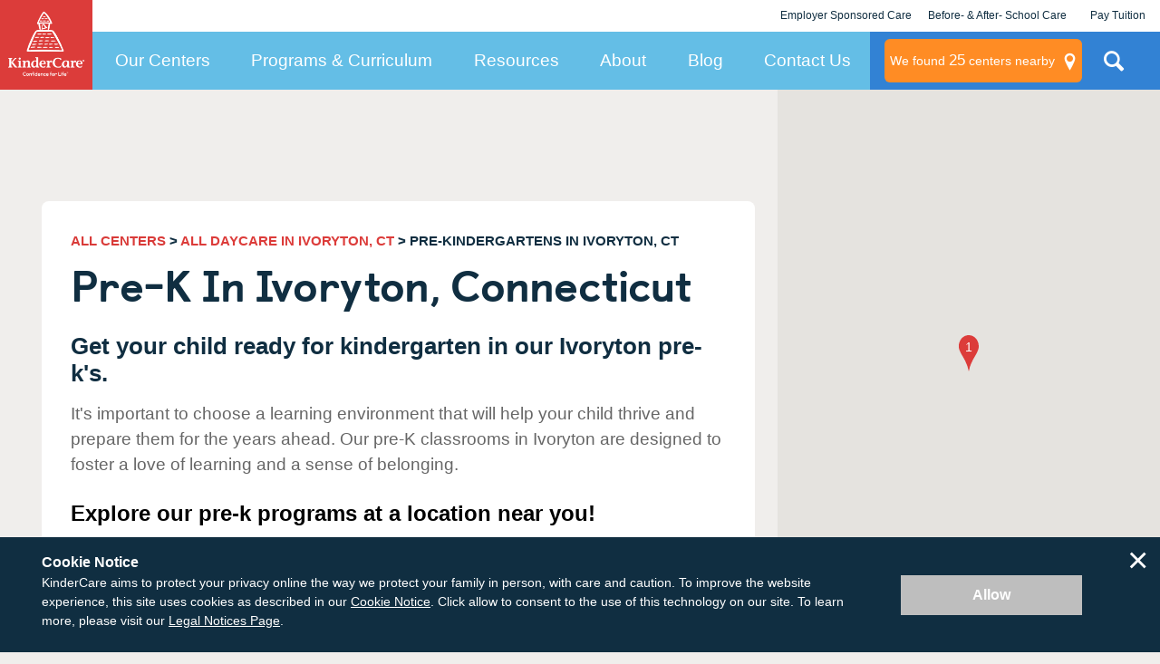

--- FILE ---
content_type: application/javascript; charset=UTF-8
request_url: https://dev.visualwebsiteoptimizer.com/j.php?a=728048&u=https%3A%2F%2Fwww.kindercare.com%2Four-centers%2Fivoryton%2Fct%2Fpre-k&vn=2.1&x=true
body_size: 10537
content:
(function(){function _vwo_err(e){function gE(e,a){return"https://dev.visualwebsiteoptimizer.com/ee.gif?a=728048&s=j.php&_cu="+encodeURIComponent(window.location.href)+"&e="+encodeURIComponent(e&&e.message&&e.message.substring(0,1e3)+"&vn=")+(e&&e.code?"&code="+e.code:"")+(e&&e.type?"&type="+e.type:"")+(e&&e.status?"&status="+e.status:"")+(a||"")}var vwo_e=gE(e);try{typeof navigator.sendBeacon==="function"?navigator.sendBeacon(vwo_e):(new Image).src=vwo_e}catch(err){}}try{var extE=0,prevMode=false;window._VWO_Jphp_StartTime = (window.performance && typeof window.performance.now === 'function' ? window.performance.now() : new Date().getTime());;;(function(){window._VWO=window._VWO||{};var aC=window._vwo_code;if(typeof aC==='undefined'){window._vwo_mt='dupCode';return;}if(window._VWO.sCL){window._vwo_mt='dupCode';window._VWO.sCDD=true;try{if(aC){clearTimeout(window._vwo_settings_timer);var h=document.querySelectorAll('#_vis_opt_path_hides');var x=h[h.length>1?1:0];x&&x.remove();}}catch(e){}return;}window._VWO.sCL=true;;window._vwo_mt="live";var localPreviewObject={};var previewKey="_vis_preview_"+728048;var wL=window.location;;try{localPreviewObject[previewKey]=window.localStorage.getItem(previewKey);JSON.parse(localPreviewObject[previewKey])}catch(e){localPreviewObject[previewKey]=""}try{window._vwo_tm="";var getMode=function(e){var n;if(window.name.indexOf(e)>-1){n=window.name}else{n=wL.search.match("_vwo_m=([^&]*)");n=n&&atob(decodeURIComponent(n[1]))}return n&&JSON.parse(n)};var ccMode=getMode("_vwo_cc");if(window.name.indexOf("_vis_heatmap")>-1||window.name.indexOf("_vis_editor")>-1||ccMode||window.name.indexOf("_vis_preview")>-1){try{if(ccMode){window._vwo_mt=decodeURIComponent(wL.search.match("_vwo_m=([^&]*)")[1])}else if(window.name&&JSON.parse(window.name)){window._vwo_mt=window.name}}catch(e){if(window._vwo_tm)window._vwo_mt=window._vwo_tm}}else if(window._vwo_tm.length){window._vwo_mt=window._vwo_tm}else if(location.href.indexOf("_vis_opt_preview_combination")!==-1&&location.href.indexOf("_vis_test_id")!==-1){window._vwo_mt="sharedPreview"}else if(localPreviewObject[previewKey]){window._vwo_mt=JSON.stringify(localPreviewObject)}if(window._vwo_mt!=="live"){;if(typeof extE!=="undefined"){extE=1}if(!getMode("_vwo_cc")){(function(){var cParam='';try{if(window.VWO&&window.VWO.appliedCampaigns){var campaigns=window.VWO.appliedCampaigns;for(var cId in campaigns){if(campaigns.hasOwnProperty(cId)){var v=campaigns[cId].v;if(cId&&v){cParam='&c='+cId+'-'+v+'-1';break;}}}}}catch(e){}var prevMode=false;_vwo_code.load('https://dev.visualwebsiteoptimizer.com/j.php?mode='+encodeURIComponent(window._vwo_mt)+'&a=728048&f=1&u='+encodeURIComponent(window._vis_opt_url||document.URL)+'&eventArch=true'+'&x=true'+cParam,{sL:window._vwo_code.sL});if(window._vwo_code.sL){prevMode=true;}})();}else{(function(){window._vwo_code&&window._vwo_code.finish();_vwo_ccc={u:"/j.php?a=728048&u=https%3A%2F%2Fwww.kindercare.com%2Four-centers%2Fivoryton%2Fct%2Fpre-k&vn=2.1&x=true"};var s=document.createElement("script");s.src="https://app.vwo.com/visitor-behavior-analysis/dist/codechecker/cc.min.js?r="+Math.random();document.head.appendChild(s)})()}}}catch(e){var vwo_e=new Image;vwo_e.src="https://dev.visualwebsiteoptimizer.com/ee.gif?s=mode_det&e="+encodeURIComponent(e&&e.stack&&e.stack.substring(0,1e3)+"&vn=");aC&&window._vwo_code.finish()}})();
;;window._vwo_cookieDomain="kindercare.com";;;;_vwo_surveyAssetsBaseUrl="https://cdn.visualwebsiteoptimizer.com/";;if(prevMode){return}if(window._vwo_mt === "live"){window.VWO=window.VWO||[];window._vwo_acc_id=728048;window.VWO._=window.VWO._||{};;;window.VWO.visUuid="DDC2579F5E8476A6AE165EAF49B7AD8A0|c42335b7689538238f1701e11d262beb";
;_vwo_code.sT=_vwo_code.finished();(function(c,a,e,d,b,z,g,sT){if(window.VWO._&&window.VWO._.isBot)return;const cookiePrefix=window._vwoCc&&window._vwoCc.cookiePrefix||"";const useLocalStorage=sT==="ls";const cookieName=cookiePrefix+"_vwo_uuid_v2";const escapedCookieName=cookieName.replace(/([.*+?^${}()|[\]\\])/g,"\\$1");const cookieDomain=g;function getValue(){if(useLocalStorage){return localStorage.getItem(cookieName)}else{const regex=new RegExp("(^|;\\s*)"+escapedCookieName+"=([^;]*)");const match=e.cookie.match(regex);return match?decodeURIComponent(match[2]):null}}function setValue(value,days){if(useLocalStorage){localStorage.setItem(cookieName,value)}else{e.cookie=cookieName+"="+value+"; expires="+new Date(864e5*days+ +new Date).toGMTString()+"; domain="+cookieDomain+"; path=/"}}let existingValue=null;if(sT){const cookieRegex=new RegExp("(^|;\\s*)"+escapedCookieName+"=([^;]*)");const cookieMatch=e.cookie.match(cookieRegex);const cookieValue=cookieMatch?decodeURIComponent(cookieMatch[2]):null;const lsValue=localStorage.getItem(cookieName);if(useLocalStorage){if(lsValue){existingValue=lsValue;if(cookieValue){e.cookie=cookieName+"=; expires=Thu, 01 Jan 1970 00:00:01 GMT; domain="+cookieDomain+"; path=/"}}else if(cookieValue){localStorage.setItem(cookieName,cookieValue);e.cookie=cookieName+"=; expires=Thu, 01 Jan 1970 00:00:01 GMT; domain="+cookieDomain+"; path=/";existingValue=cookieValue}}else{if(cookieValue){existingValue=cookieValue;if(lsValue){localStorage.removeItem(cookieName)}}else if(lsValue){e.cookie=cookieName+"="+lsValue+"; expires="+new Date(864e5*366+ +new Date).toGMTString()+"; domain="+cookieDomain+"; path=/";localStorage.removeItem(cookieName);existingValue=lsValue}}a=existingValue||a}else{const regex=new RegExp("(^|;\\s*)"+escapedCookieName+"=([^;]*)");const match=e.cookie.match(regex);a=match?decodeURIComponent(match[2]):a}-1==e.cookie.indexOf("_vis_opt_out")&&-1==d.location.href.indexOf("vwo_opt_out=1")&&(window.VWO.visUuid=a),a=a.split("|"),b=new Image,g=window._vis_opt_domain||c||d.location.hostname.replace(/^www\./,""),b.src="https://dev.visualwebsiteoptimizer.com/v.gif?cd="+(window._vis_opt_cookieDays||0)+"&a=728048&d="+encodeURIComponent(d.location.hostname.replace(/^www\./,"") || c)+"&u="+a[0]+"&h="+a[1]+"&t="+z,d.vwo_iehack_queue=[b],setValue(a.join("|"),366)})("kindercare.com",window.VWO.visUuid,document,window,0,_vwo_code.sT,"kindercare.com","false"||null);
;clearTimeout(window._vwo_settings_timer);window._vwo_settings_timer=null;;;;;var vwoCode=window._vwo_code;if(vwoCode.filterConfig&&vwoCode.filterConfig.filterTime==="balanced"){vwoCode.removeLoaderAndOverlay()}var vwo_CIF=false;var UAP=false;;;var _vwo_style=document.getElementById('_vis_opt_path_hides'),_vwo_css=(vwoCode.hide_element_style?vwoCode.hide_element_style():'{opacity:0 !important;filter:alpha(opacity=0) !important;background:none !important;transition:none !important;}')+':root {--vwo-el-opacity:0 !important;--vwo-el-filter:alpha(opacity=0) !important;--vwo-el-bg:none !important;--vwo-el-ts:none !important;}',_vwo_text=window._vwo_code.sL ? '' : "" + _vwo_css;if (_vwo_style) { var e = _vwo_style.classList.contains("_vis_hide_layer") && _vwo_style; if (UAP && !UAP() && vwo_CIF && !vwo_CIF()) { e ? e.parentNode.removeChild(e) : _vwo_style.parentNode.removeChild(_vwo_style) } else { if (e) { var t = _vwo_style = document.createElement("style"), o = document.getElementsByTagName("head")[0], s = document.querySelector("#vwoCode"); t.setAttribute("id", "_vis_opt_path_hides"), s && t.setAttribute("nonce", s.nonce), t.setAttribute("type", "text/css"), o.appendChild(t) } if (_vwo_style.styleSheet) _vwo_style.styleSheet.cssText = _vwo_text; else { var l = document.createTextNode(_vwo_text); _vwo_style.appendChild(l) } e ? e.parentNode.removeChild(e) : _vwo_style.removeChild(_vwo_style.childNodes[0])}};window.VWO.ssMeta = { enabled: 0, noSS: 0 };;;VWO._=VWO._||{};window._vwo_clicks=false;VWO._.allSettings=(function(){return{dataStore:{campaigns:{117:{"urlRegex":"","pgre":true,"globalCode":[],"name":"Post-Test | Paid LP Content Adjustments (\/daycare)","clickmap":0,"multiple_domains":0,"ep":1758318360000,"version":4,"type":"VISUAL_AB","segment_code":"true","exclude_url":"","mt":{"2":"18502226","4":"17449008","5":"18502229","6":"18502232","12":"2946398","9":"3327304","10":"3344188","11":"3343789","13":"18502235","1":"18502223"},"ps":true,"ss":null,"manual":false,"metrics":[{"type":"g","metricId":0,"id":1},{"type":"g","metricId":0,"id":2},{"type":"m","metricId":1618776,"id":4},{"type":"g","metricId":0,"id":5},{"type":"g","metricId":0,"id":6},{"type":"m","metricId":405745,"id":9},{"type":"m","metricId":407500,"id":10},{"type":"m","metricId":407452,"id":11},{"type":"m","metricId":370223,"id":12},{"type":"g","metricId":0,"id":13}],"pc_traffic":100,"id":117,"status":"RUNNING","muts":{"post":{"enabled":true,"refresh":true}},"comb_n":{"1":"Control","2":"Variation-2"},"pg_config":["2784863"],"triggers":[18502205],"stag":1,"ibe":1,"sections":{"1":{"path":"","variation_names":{"1":"Control","2":"Variation-2"},"triggers":[],"variations":{"1":[{"dHE":true,"tag":"C_728048_117_1_1_0","rtag":"R_728048_117_1_1_0","xpath":"#landing-page-map__input"},{"dHE":true,"tag":"C_728048_117_1_1_1","rtag":"R_728048_117_1_1_1","xpath":".landing-page-map__input-btn"}],"2":[{"tag":"C_728048_117_1_2_0","rtag":"R_728048_117_1_2_0","xpath":".landing-page-map__search-card > p:nth-of-type(2)"},{"tag":"C_728048_117_1_2_1","rtag":"R_728048_117_1_2_1","xpath":".landing-page-map__search-card-title"},{"tag":"C_728048_117_1_2_2","rtag":"R_728048_117_1_2_2","xpath":".landing-page-map__label"},{"tag":"C_728048_117_1_2_3","rtag":"R_728048_117_1_2_3","xpath":".landing-page-hero__card"},{"dHE":true,"tag":"C_728048_117_1_2_4","rtag":"R_728048_117_1_2_4","xpath":"#landing-page-map__input"},{"dHE":true,"tag":"C_728048_117_1_2_5","rtag":"R_728048_117_1_2_5","xpath":".landing-page-map__input-btn"}]},"segment":{"1":1,"2":1},"globalWidgetSnippetIds":{"1":[],"2":[]}}},"varSegAllowed":false,"sV":1,"cEV":1,"goals":{"2":{"type":"CUSTOM_GOAL","mca":false,"url":"._vwo_coal_1752648318479","identifier":null},"4":{"type":"REVENUE_TRACKING","identifier":"vwo_dom_click","mca":true,"url":["card-map__footer"],"revenueProp":"revenue"},"5":{"type":"CUSTOM_GOAL","mca":false,"identifier":"vwo_engagement"},"6":{"type":"CUSTOM_GOAL","mca":false,"identifier":"vwo_pageUnload"},"12":{"type":"CUSTOM_GOAL","mca":false,"identifier":"contactFormSubmission"},"9":{"type":"CUSTOM_GOAL","mca":false,"url":["js-chat-link","da-click"],"identifier":"vwo_dom_click"},"10":{"type":"CUSTOM_GOAL","mca":false,"identifier":"mapPinClick"},"11":{"type":"CUSTOM_GOAL","mca":false,"identifier":"ppcTap-to-call"},"13":{"type":"CUSTOM_GOAL","mca":false,"identifier":"vwo_dom_submit"},"1":{"type":"CUSTOM_GOAL","mca":false,"url":"._vwo_coal_1752648306585","identifier":null}},"GTM":1,"aMTP":1,"combs":{"1":0,"2":1}}, 116:{"urlRegex":"","pgre":true,"globalCode":[],"name":"Post-Test | Paid LP Content Adjustments (\/kindercare-value)","clickmap":0,"multiple_domains":0,"ep":1758318128000,"version":4,"type":"VISUAL_AB","segment_code":"true","exclude_url":"","mt":{"2":"18502211","4":"17449008","5":"18502214","6":"18502217","12":"2946398","9":"3327304","10":"3344188","11":"3343789","14":"18502220","1":"18502208"},"ps":true,"ss":null,"manual":false,"metrics":[{"type":"g","metricId":0,"id":1},{"type":"g","metricId":0,"id":2},{"type":"m","metricId":1618776,"id":4},{"type":"g","metricId":0,"id":5},{"type":"g","metricId":0,"id":6},{"type":"m","metricId":405745,"id":9},{"type":"m","metricId":407500,"id":10},{"type":"m","metricId":407452,"id":11},{"type":"m","metricId":370223,"id":12},{"type":"g","metricId":0,"id":14}],"pc_traffic":100,"id":116,"status":"RUNNING","muts":{"post":{"enabled":true,"refresh":true}},"comb_n":{"1":"Control","2":"Variation-2"},"pg_config":["2784860"],"triggers":[18502205],"stag":1,"ibe":1,"sections":{"1":{"path":"","variation_names":{"1":"Control","2":"Variation-2"},"triggers":[],"variations":{"1":[{"dHE":true,"tag":"C_728048_116_1_1_0","rtag":"R_728048_116_1_1_0","xpath":"#landing-page-map__input"},{"dHE":true,"tag":"C_728048_116_1_1_1","rtag":"R_728048_116_1_1_1","xpath":".landing-page-map__input-btn"}],"2":[{"tag":"C_728048_116_1_2_0","rtag":"R_728048_116_1_2_0","xpath":".landing-page-map__search-card > p:nth-of-type(2)"},{"tag":"C_728048_116_1_2_1","rtag":"R_728048_116_1_2_1","xpath":".landing-page-map__search-card-title"},{"tag":"C_728048_116_1_2_2","rtag":"R_728048_116_1_2_2","xpath":".landing-page-map__label"},{"tag":"C_728048_116_1_2_3","rtag":"R_728048_116_1_2_3","xpath":".landing-page-hero__card"},{"dHE":true,"tag":"C_728048_116_1_2_4","rtag":"R_728048_116_1_2_4","xpath":"#landing-page-map__input"},{"dHE":true,"tag":"C_728048_116_1_2_5","rtag":"R_728048_116_1_2_5","xpath":".landing-page-map__input-btn"}]},"segment":{"1":1,"2":1},"globalWidgetSnippetIds":{"1":[],"2":[]}}},"varSegAllowed":false,"sV":1,"cEV":1,"goals":{"2":{"type":"CUSTOM_GOAL","mca":false,"url":"._vwo_coal_1752648318479","identifier":null},"4":{"type":"REVENUE_TRACKING","identifier":"vwo_dom_click","mca":true,"url":["card-map__footer"],"revenueProp":"revenue"},"5":{"type":"CUSTOM_GOAL","mca":false,"identifier":"vwo_engagement"},"6":{"type":"CUSTOM_GOAL","mca":false,"identifier":"vwo_pageUnload"},"12":{"type":"CUSTOM_GOAL","mca":false,"identifier":"contactFormSubmission"},"9":{"type":"CUSTOM_GOAL","mca":false,"url":["js-chat-link","da-click"],"identifier":"vwo_dom_click"},"10":{"type":"CUSTOM_GOAL","mca":false,"identifier":"mapPinClick"},"11":{"type":"CUSTOM_GOAL","mca":false,"identifier":"ppcTap-to-call"},"14":{"type":"CUSTOM_GOAL","mca":false,"identifier":"vwo_dom_submit"},"1":{"type":"CUSTOM_GOAL","mca":false,"url":"._vwo_coal_1752648306585","identifier":null}},"GTM":1,"aMTP":1,"combs":{"1":0,"2":1}}, 118:{"urlRegex":"","pgre":true,"globalCode":[],"name":"Post-Test | Paid LP Content Adjustments (\/childcare)","clickmap":0,"multiple_domains":0,"ep":1758318368000,"version":4,"type":"VISUAL_AB","segment_code":"true","exclude_url":"","mt":{"2":"18502241","3":"17449005","4":"17449008","5":"18502244","6":"18502247","12":"2946398","9":"3327304","10":"3344188","1":"18502238","11":"3343789"},"ps":true,"ss":null,"manual":false,"metrics":[{"type":"g","metricId":0,"id":1},{"type":"g","metricId":0,"id":2},{"type":"m","metricId":1618773,"id":3},{"type":"m","metricId":1618776,"id":4},{"type":"g","metricId":0,"id":5},{"type":"g","metricId":0,"id":6},{"type":"m","metricId":405745,"id":9},{"type":"m","metricId":407500,"id":10},{"type":"m","metricId":407452,"id":11},{"type":"m","metricId":370223,"id":12}],"pc_traffic":100,"id":118,"status":"RUNNING","muts":{"post":{"enabled":true,"refresh":true}},"comb_n":{"1":"Control","2":"Variation-1"},"pg_config":["2784869"],"triggers":[18502205],"stag":1,"ibe":1,"sections":{"1":{"path":"","variation_names":{"1":"Control","2":"Variation-1"},"triggers":[],"variations":{"1":[{"dHE":true,"tag":"C_728048_118_1_1_0","rtag":"R_728048_118_1_1_0","xpath":"#landing-page-map__input"},{"dHE":true,"tag":"C_728048_118_1_1_1","rtag":"R_728048_118_1_1_1","xpath":".landing-page-map__input-btn"}],"2":[{"tag":"C_728048_118_1_2_0","rtag":"R_728048_118_1_2_0","xpath":".landing-page-map__search-card"},{"tag":"C_728048_118_1_2_1","rtag":"R_728048_118_1_2_1","xpath":".landing-page-hero"}]},"segment":{"1":1,"2":1},"globalWidgetSnippetIds":{"1":[],"2":[]}}},"varSegAllowed":false,"sV":1,"cEV":1,"goals":{"2":{"type":"CUSTOM_GOAL","mca":false,"url":"._vwo_coal_1752648318479","identifier":null},"3":{"type":"CUSTOM_GOAL","mca":false,"identifier":"vwo_dom_submit"},"4":{"type":"REVENUE_TRACKING","identifier":"vwo_dom_click","mca":true,"url":["card-map__footer"],"revenueProp":"revenue"},"5":{"type":"CUSTOM_GOAL","mca":false,"identifier":"vwo_engagement"},"6":{"type":"CUSTOM_GOAL","mca":false,"identifier":"vwo_pageUnload"},"12":{"type":"CUSTOM_GOAL","mca":false,"identifier":"contactFormSubmission"},"9":{"type":"CUSTOM_GOAL","mca":false,"url":["js-chat-link","da-click"],"identifier":"vwo_dom_click"},"10":{"type":"CUSTOM_GOAL","mca":false,"identifier":"mapPinClick"},"1":{"type":"CUSTOM_GOAL","mca":false,"url":"._vwo_coal_1752648306585","identifier":null},"11":{"type":"CUSTOM_GOAL","mca":false,"identifier":"ppcTap-to-call"}},"GTM":1,"aMTP":1,"combs":{"1":0,"2":1}}},changeSets:{},plugins:{"GEO":{"rn":"Ohio","vn":"geoip2","conC":"NA","cc":"US","c":"Columbus","cn":"United States","cEU":"","r":"OH"},"UA":{"ps":"desktop:false:Mac OS X:10.15.7:ClaudeBot:1:Spider","os":"MacOS","dt":"spider","br":"Other","de":"Other"},"DACDNCONFIG":{"DT":{"DELAYAFTERTRIGGER":1000,"DEVICE":"mobile","TC":"function(){ return _vwo_t.cm('eO','js',VWO._.dtc.ctId); };","SEGMENTCODE":"function(){ return _vwo_s().f_e(_vwo_s().dt(),'mobile') };"},"SD":false,"UCP":false,"AST":true,"aSM":true,"FB":false,"CKLV":false,"PRTHD":false,"CINSTJS":false,"SPA":true,"CRECJS":false,"eNC":false,"SPAR":false,"BSECJ":false,"IAF":false,"DNDOFST":1000,"DONT_IOS":false,"CSHS":false,"CJ":false,"RDBG":false,"SST":false,"jsConfig":{"ast":1,"ge":1,"earc":1,"ivocpa":false,"se":1,"vqe":false,"ele":1},"SCC":"{\"cache\":0}","debugEvt":false,"DLRE":false},"LIBINFO":{"TRACK":{"LIB_SUFFIX":"","HASH":"13868f8d526ad3d74df131c9d3ab264bbr"},"SURVEY":{"HASH":"353cdf4b76396a69267902eedeb23961br"},"WORKER":{"HASH":"70faafffa0475802f5ee03ca5ff74179br"},"SURVEY_HTML":{"HASH":"9e434dd4255da1c47c8475dbe2dcce30br"},"SURVEY_DEBUG_EVENTS":{"HASH":"91d000aaba2a8e161d634c8c369dfbc1br"},"DEBUGGER_UI":{"HASH":"ac2f1194867fde41993ef74a1081ed6bbr"},"EVAD":{"LIB_SUFFIX":"","HASH":""},"HEATMAP_HELPER":{"HASH":"c5d6deded200bc44b99989eeb81688a4br"},"OPA":{"HASH":"88b9927e32a9e07865e4a4823816392dbr","PATH":"\/4.0"}},"PIICONFIG":false,"IP":"3.150.115.0","ACCTZ":"America\/Los_Angeles"},vwoData:{"gC":[{"t":1,"c":[78,105,103,85,80,81,82,79],"et":1,"id":1},{"t":1,"c":[73,72,69,65,36,64],"et":1,"id":2},{"t":1,"c":[110,109,107,106,108],"et":1,"id":3}],"pR":[]},crossDomain:{},integrations:{"117":{"GTM":1},"116":{"GTM":1},"118":{"GTM":1}},events:{"ppcContactFormSubmissionSuccess":{},"mapContactFormSubmissionSuccess":{},"mapContactFormSubmission":{},"contactFormSubmission":{},"vwo_appCrashed":{},"vwo_page_session_count":{},"vwo_rC":{},"vwo_vA":{},"vwo_survey_surveyCompleted":{},"vwo_survey_submit":{},"vwo_survey_reachedThankyou":{},"vwo_survey_questionShown":{},"vwo_survey_questionAttempted":{},"vwo_survey_display":{},"vwo_survey_complete":{},"vwo_survey_close":{},"vwo_survey_attempt":{},"vwo_customConversion":{},"vwo_revenue":{},"vwo_customTrigger":{},"vwo_leaveIntent":{},"vwo_conversion":{},"vwo_debugLogs":{},"vwo_dom_click":{"nS":["target.innerText","target"]},"vwo_trackGoalVisited":{},"vwo_newSessionCreated":{},"vwo_syncVisitorProp":{},"vwo_dom_submit":{},"vwo_analyzeHeatmap":{},"vwo_analyzeRecording":{},"vwo_analyzeForm":{},"vwo_sessionSync":{},"vwo_screenViewed":{},"vwo_log":{},"vwo_surveyDisplayed":{},"vwo_sdkDebug":{},"vwo_surveyQuestionSubmitted":{},"vwo_surveyCompleted":{},"vwo_timer":{"nS":["timeSpent"]},"vwo_dom_scroll":{"nS":["pxBottom","bottom","top","pxTop"]},"vwo_variationShown":{},"vwo_pageView":{},"landedOnOneOfLpV4Pages":{},"ppcTap-to-call":{},"mapPinClick":{},"scheduleATourStickyClick":{},"centersNearbyNavigationButtonClick":{},"vwo_quickBack":{},"vwo_doubleTap":{},"vwo_appNotResponding":{},"vwo_singleTap":{},"mapContactFormSubmissionError":{},"vwo_repeatedScrolled":{},"vwo_dom_hover":{},"vwo_sdkUsageStats":{},"vwo_fmeSdkInit":{},"vwo_performance":{},"vwo_repeatedHovered":{},"vwo_goalVisit":{"nS":["expId"]},"vwo_tabOut":{},"vwo_tabIn":{},"vwo_mouseout":{},"vwo_selection":{},"vwo_copy":{},"vwo_scroll":{},"vwo_pageRefreshed":{},"vwo_cursorThrashed":{},"vwo_recommendation_block_shown":{},"vwo_errorOnPage":{},"vwo_surveyAttempted":{},"vwo_surveyExtraData":{},"vwo_surveyQuestionDisplayed":{},"vwo_surveyQuestionAttempted":{},"vwo_surveyClosed":{},"vwo_pageUnload":{},"vwo_orientationChanged":{},"vwo_appTerminated":{},"vwo_appComesInForeground":{},"vwo_appGoesInBackground":{},"vwo_appLaunched":{},"vwo_networkChanged":{},"vwo_autoCapture":{},"vwo_zoom":{},"vwo_longPress":{},"vwo_fling":{}},visitorProps:{"vwo_email":{},"vwo_domain":{}},uuid:"DDC2579F5E8476A6AE165EAF49B7AD8A0",syV:{},syE:{},cSE:{},CIF:false,syncEvent:"sessionCreated",syncAttr:"sessionCreated"},sCIds:{},oCids:["117","116","118"],triggers:{"3344188":{"cnds":[{"id":1000,"event":"mapPinClick","filters":[["event.clicked","eq",true]]}],"dslv":2},"3343789":{"cnds":[{"id":1000,"event":"ppcTap-to-call","filters":[["event.telephoneClick","eq","true"]]}],"dslv":2},"2946398":{"cnds":[{"id":1000,"event":"contactFormSubmission","filters":[]}],"dslv":2},"18502235":{"cnds":[{"id":1000,"event":"vwo_dom_submit","filters":[["page.url","pgc","2784863"]]}],"dslv":2},"18502208":{"cnds":[{"id":1000,"event":"vwo_dom_click","filters":[["event.target","sel","._vwo_coal_1752648306585"]]}],"dslv":2},"18502211":{"cnds":[{"id":1000,"event":"vwo_dom_click","filters":[["event.target","sel","._vwo_coal_1752648318479"]]}],"dslv":2},"18502214":{"cnds":["o",{"id":1000,"event":"vwo_dom_click","filters":[["event.userEngagement","eq",true]]},{"id":1001,"event":"vwo_dom_submit","filters":[["event.userEngagement","eq",true]]}],"dslv":2},"18502217":{"cnds":[{"id":1000,"event":"vwo_pageUnload","filters":[]}],"dslv":2},"18502220":{"cnds":[{"id":1000,"event":"vwo_dom_submit","filters":[["page.url","pgc","2784857"]]}],"dslv":2},"18502241":{"cnds":[{"id":1000,"event":"vwo_dom_click","filters":[["event.target","sel","._vwo_coal_1752648318479"]]}],"dslv":2},"75":{"cnds":[{"event":"vwo_urlChange","id":99}]},"11":{"cnds":[{"event":"vwo_dynDataFetched","id":105,"filters":[["event.state","eq",1]]}]},"17449005":{"cnds":[{"id":1000,"event":"vwo_dom_submit","filters":[["page.url","pgc","2784866"]]}],"dslv":2},"9":{"cnds":[{"event":"vwo_groupCampTriggered","id":105}]},"2":{"cnds":[{"event":"vwo_variationShown","id":100}]},"18502205":{"cnds":["a",{"event":"vwo_mutationObserved","id":2},{"event":"vwo_notRedirecting","id":4,"filters":[]},{"event":"vwo_visibilityTriggered","id":5,"filters":[]},{"id":1000,"event":"vwo_pageView","filters":[]},{"id":1002,"event":"vwo_pageView","filters":[]}],"dslv":2},"18502238":{"cnds":[{"id":1000,"event":"vwo_dom_click","filters":[["event.target","sel","._vwo_coal_1752648306585"]]}],"dslv":2},"5":{"cnds":[{"event":"vwo_postInit","id":101}]},"18502247":{"cnds":[{"id":1000,"event":"vwo_pageUnload","filters":[]}],"dslv":2},"18502244":{"cnds":["o",{"id":1000,"event":"vwo_dom_click","filters":[["event.userEngagement","eq",true]]},{"id":1001,"event":"vwo_dom_submit","filters":[["event.userEngagement","eq",true]]}],"dslv":2},"8":{"cnds":[{"event":"vwo_pageView","id":102}]},"18502223":{"cnds":[{"id":1000,"event":"vwo_dom_click","filters":[["event.target","sel","._vwo_coal_1752648306585"]]}],"dslv":2},"18502226":{"cnds":[{"id":1000,"event":"vwo_dom_click","filters":[["event.target","sel","._vwo_coal_1752648318479"]]}],"dslv":2},"17449008":{"cnds":[{"id":1000,"event":"vwo_dom_click","filters":[["event.target","sel",".card-map__footer"]]}],"dslv":2},"18502229":{"cnds":["o",{"id":1000,"event":"vwo_dom_click","filters":[["event.userEngagement","eq",true]]},{"id":1001,"event":"vwo_dom_submit","filters":[["event.userEngagement","eq",true]]}],"dslv":2},"18502232":{"cnds":[{"id":1000,"event":"vwo_pageUnload","filters":[]}],"dslv":2},"3327304":{"cnds":[{"id":1000,"event":"vwo_dom_click","filters":[["event.target","sel",".js-chat-link,.da-click"]]}],"dslv":2}},preTriggers:{},tags:{},rules:[{"tags":[{"id":"metric","data":{"campaigns":[{"c":117,"g":10}],"type":"m"},"metricId":407500},{"id":"metric","data":{"campaigns":[{"c":116,"g":10}],"type":"m"},"metricId":407500},{"id":"metric","data":{"campaigns":[{"c":118,"g":10}],"type":"m"},"metricId":407500}],"triggers":["3344188"]},{"tags":[{"id":"metric","data":{"campaigns":[{"c":117,"g":11}],"type":"m"},"metricId":407452},{"id":"metric","data":{"campaigns":[{"c":116,"g":11}],"type":"m"},"metricId":407452},{"id":"metric","data":{"campaigns":[{"c":118,"g":11}],"type":"m"},"metricId":407452}],"triggers":["3343789"]},{"tags":[{"id":"metric","data":{"campaigns":[{"c":117,"g":12}],"type":"m"},"metricId":370223},{"id":"metric","data":{"campaigns":[{"c":116,"g":12}],"type":"m"},"metricId":370223},{"id":"metric","data":{"campaigns":[{"c":118,"g":12}],"type":"m"},"metricId":370223}],"triggers":["2946398"]},{"tags":[{"id":"metric","data":{"campaigns":[{"c":117,"g":13}],"type":"g"},"metricId":0}],"triggers":["18502235"]},{"tags":[{"id":"metric","data":{"campaigns":[{"c":116,"g":1}],"type":"g"},"metricId":0}],"triggers":["18502208"]},{"tags":[{"id":"metric","data":{"campaigns":[{"c":116,"g":2}],"type":"g"},"metricId":0}],"triggers":["18502211"]},{"tags":[{"id":"metric","data":{"campaigns":[{"c":116,"g":5}],"type":"g"},"metricId":0}],"triggers":["18502214"]},{"tags":[{"id":"metric","data":{"campaigns":[{"c":116,"g":6}],"type":"g"},"metricId":0}],"triggers":["18502217"]},{"tags":[{"id":"metric","data":{"campaigns":[{"c":116,"g":14}],"type":"g"},"metricId":0}],"triggers":["18502220"]},{"tags":[{"data":"campaigns.117","id":"runCampaign","priority":4},{"triggerIds":["18502205"],"data":"campaigns.116","id":"runCampaign","priority":4},{"triggerIds":["18502205"],"data":"campaigns.118","id":"runCampaign","priority":4}],"triggers":["18502205"]},{"tags":[{"id":"metric","data":{"campaigns":[{"c":118,"g":6}],"type":"g"},"metricId":0}],"triggers":["18502247"]},{"tags":[{"id":"metric","data":{"campaigns":[{"c":118,"g":5}],"type":"g"},"metricId":0}],"triggers":["18502244"]},{"tags":[{"id":"metric","data":{"campaigns":[{"c":118,"g":3}],"type":"m"},"metricId":1618773}],"triggers":["17449005"]},{"tags":[{"id":"metric","data":{"campaigns":[{"c":118,"g":2}],"type":"g"},"metricId":0}],"triggers":["18502241"]},{"tags":[{"id":"metric","data":{"campaigns":[{"c":118,"g":1}],"type":"g"},"metricId":0}],"triggers":["18502238"]},{"tags":[{"id":"metric","data":{"campaigns":[{"c":117,"g":1}],"type":"g"},"metricId":0}],"triggers":["18502223"]},{"tags":[{"id":"metric","data":{"campaigns":[{"c":117,"g":2}],"type":"g"},"metricId":0}],"triggers":["18502226"]},{"tags":[{"id":"metric","data":{"campaigns":[{"c":117,"g":4}],"type":"m"},"metricId":1618776},{"id":"metric","data":{"campaigns":[{"c":116,"g":4}],"type":"m"},"metricId":1618776},{"id":"metric","data":{"campaigns":[{"c":118,"g":4}],"type":"m"},"metricId":1618776}],"triggers":["17449008"]},{"tags":[{"id":"metric","data":{"campaigns":[{"c":117,"g":5}],"type":"g"},"metricId":0}],"triggers":["18502229"]},{"tags":[{"id":"metric","data":{"campaigns":[{"c":117,"g":6}],"type":"g"},"metricId":0}],"triggers":["18502232"]},{"tags":[{"id":"metric","data":{"campaigns":[{"c":117,"g":9}],"type":"m"},"metricId":405745},{"id":"metric","data":{"campaigns":[{"c":116,"g":9}],"type":"m"},"metricId":405745},{"id":"metric","data":{"campaigns":[{"c":118,"g":9}],"type":"m"},"metricId":405745}],"triggers":["3327304"]},{"tags":[{"id":"prePostMutation","priority":3},{"priority":2,"id":"groupCampaigns"}],"triggers":["8"]},{"tags":[{"id":"visibilityService","priority":2}],"triggers":["9"]},{"tags":[{"id":"runTestCampaign"}],"triggers":["2"]},{"tags":[{"id":"revaluateHiding","priority":3}],"triggers":["11"]},{"tags":[{"id":"urlChange"}],"triggers":["75"]},{"tags":[{"id":"checkEnvironment"}],"triggers":["5"]}],pages:{"ec":[{"2679369":{"inc":["o",["url","urlReg","(?i).*"]]}}]},pagesEval:{"ec":[2679369]},stags:{},domPath:{}}})();
;;var commonWrapper=function(argument){if(!argument){argument={valuesGetter:function(){return{}},valuesSetter:function(){},verifyData:function(){return{}}}}var getVisitorUuid=function(){if(window._vwo_acc_id>=1037725){return window.VWO&&window.VWO.get("visitor.id")}else{return window.VWO._&&window.VWO._.cookies&&window.VWO._.cookies.get("_vwo_uuid")}};var pollInterval=100;var timeout=6e4;return function(){var accountIntegrationSettings={};var _interval=null;function waitForAnalyticsVariables(){try{accountIntegrationSettings=argument.valuesGetter();accountIntegrationSettings.visitorUuid=getVisitorUuid()}catch(error){accountIntegrationSettings=undefined}if(accountIntegrationSettings&&argument.verifyData(accountIntegrationSettings)){argument.valuesSetter(accountIntegrationSettings);return 1}return 0}var currentTime=0;_interval=setInterval((function(){currentTime=currentTime||performance.now();var result=waitForAnalyticsVariables();if(result||performance.now()-currentTime>=timeout){clearInterval(_interval)}}),pollInterval)}};
        commonWrapper({valuesGetter:function(){return {"ga4s":0}},valuesSetter:function(data){var singleCall=data["ga4s"]||0;if(singleCall){window.sessionStorage.setItem("vwo-ga4-singlecall",true)}var ga4_device_id="";if(typeof window.VWO._.cookies!=="undefined"){ga4_device_id=window.VWO._.cookies.get("_ga")||""}if(ga4_device_id){window.vwo_ga4_uuid=ga4_device_id.split(".").slice(-2).join(".")}},verifyData:function(data){if(typeof window.VWO._.cookies!=="undefined"){return window.VWO._.cookies.get("_ga")||""}else{return false}}})();
        var pushBasedCommonWrapper=function(argument){var firedCamp={};if(!argument){argument={integrationName:"",getExperimentList:function(){},accountSettings:function(){},pushData:function(){}}}return function(){window.VWO=window.VWO||[];var getVisitorUuid=function(){if(window._vwo_acc_id>=1037725){return window.VWO&&window.VWO.get("visitor.id")}else{return window.VWO._&&window.VWO._.cookies&&window.VWO._.cookies.get("_vwo_uuid")}};var sendDebugLogsOld=function(expId,variationId,errorType,user_type,data){try{var errorPayload={f:argument["integrationName"]||"",a:window._vwo_acc_id,url:window.location.href,exp:expId,v:variationId,vwo_uuid:getVisitorUuid(),user_type:user_type};if(errorType=="initIntegrationCallback"){errorPayload["log_type"]="initIntegrationCallback";errorPayload["data"]=JSON.stringify(data||"")}else if(errorType=="timeout"){errorPayload["timeout"]=true}if(window.VWO._.customError){window.VWO._.customError({msg:"integration debug",url:window.location.href,lineno:"",colno:"",source:JSON.stringify(errorPayload)})}}catch(e){window.VWO._.customError&&window.VWO._.customError({msg:"integration debug failed",url:"",lineno:"",colno:"",source:""})}};var sendDebugLogs=function(expId,variationId,errorType,user_type){var eventName="vwo_debugLogs";var eventPayload={};try{eventPayload={intName:argument["integrationName"]||"",varId:variationId,expId:expId,type:errorType,vwo_uuid:getVisitorUuid(),user_type:user_type};if(window.VWO._.event){window.VWO._.event(eventName,eventPayload,{enableLogs:1})}}catch(e){eventPayload={msg:"integration event log failed",url:window.location.href};window.VWO._.event&&window.VWO._.event(eventName,eventPayload)}};var callbackFn=function(data){if(!data)return;var expId=data[1],variationId=data[2],repeated=data[0],singleCall=0,debug=0;var experimentList=argument.getExperimentList();var integrationName=argument["integrationName"]||"vwo";if(typeof argument.accountSettings==="function"){var accountSettings=argument.accountSettings();if(accountSettings){singleCall=accountSettings["singleCall"];debug=accountSettings["debug"]}}if(debug){sendDebugLogs(expId,variationId,"intCallTriggered",repeated);sendDebugLogsOld(expId,variationId,"initIntegrationCallback",repeated)}if(singleCall&&(repeated==="vS"||repeated==="vSS")||firedCamp[expId]){return}window.expList=window.expList||{};var expList=window.expList[integrationName]=window.expList[integrationName]||[];if(expId&&variationId&&["VISUAL_AB","VISUAL","SPLIT_URL"].indexOf(_vwo_exp[expId].type)>-1){if(experimentList.indexOf(+expId)!==-1){firedCamp[expId]=variationId;var visitorUuid=getVisitorUuid();var pollInterval=100;var currentTime=0;var timeout=6e4;var user_type=_vwo_exp[expId].exec?"vwo-retry":"vwo-new";var interval=setInterval((function(){if(expList.indexOf(expId)!==-1){clearInterval(interval);return}currentTime=currentTime||performance.now();var toClearInterval=argument.pushData(expId,variationId,visitorUuid);if(debug&&toClearInterval){sendDebugLogsOld(expId,variationId,"",user_type);sendDebugLogs(expId,variationId,"intDataPushed",user_type)}var isTimeout=performance.now()-currentTime>=timeout;if(isTimeout&&debug){sendDebugLogsOld(expId,variationId,"timeout",user_type);sendDebugLogs(expId,variationId,"intTimeout",user_type)}if(toClearInterval||isTimeout){clearInterval(interval)}if(toClearInterval){window.expList[integrationName].push(expId)}}),pollInterval||100)}}};window.VWO.push(["onVariationApplied",callbackFn]);window.VWO.push(["onVariationShownSent",callbackFn])}};
    var surveyDataCommonWrapper=function(argument){window._vwoFiredSurveyEvents=window._vwoFiredSurveyEvents||{};if(!argument){argument={getCampaignList:function(){return[]},surveyStatusChange:function(){},answerSubmitted:function(){}}}return function(){window.VWO=window.VWO||[];function getValuesFromAnswers(answers){return answers.map((function(ans){return ans.value}))}function generateHash(str){var hash=0;for(var i=0;i<str.length;i++){hash=(hash<<5)-hash+str.charCodeAt(i);hash|=0}return hash}function getEventKey(data,status){if(status==="surveySubmitted"){var values=getValuesFromAnswers(data.answers).join("|");return generateHash(data.surveyId+"_"+data.questionText+"_"+values)}else{return data.surveyId+"_"+status}}function commonSurveyCallback(data,callback,surveyStatus){if(!data)return;var surveyId=data.surveyId;var campaignList=argument.getCampaignList();if(surveyId&&campaignList.indexOf(+surveyId)!==-1){var eventKey=getEventKey(data,surveyStatus);if(window._vwoFiredSurveyEvents[eventKey])return;window._vwoFiredSurveyEvents[eventKey]=true;var surveyData={accountId:data.accountId,surveyId:data.surveyId,uuid:data.uuid};if(surveyStatus==="surveySubmitted"){Object.assign(surveyData,{questionType:data.questionType,questionText:data.questionText,answers:data.answers,answersValue:getValuesFromAnswers(data.answers),skipped:data.skipped})}var pollInterval=100;var currentTime=0;var timeout=6e4;var interval=setInterval((function(){currentTime=currentTime||performance.now();var done=callback(surveyId,surveyStatus,surveyData);var expired=performance.now()-currentTime>=timeout;if(done||expired){window._vwoFiredSurveyEvents[eventKey]=true;clearInterval(interval)}}),pollInterval)}}window.VWO.push(["onSurveyShown",function(data){commonSurveyCallback(data,argument.surveyStatusChange,"surveyShown")}]);window.VWO.push(["onSurveyCompleted",function(data){commonSurveyCallback(data,argument.surveyStatusChange,"surveyCompleted")}]);window.VWO.push(["onSurveyAnswerSubmitted",function(data){commonSurveyCallback(data,argument.answerSubmitted,"surveySubmitted")}])}};
    (function(){var VWOOmniTemp={};window.VWOOmni=window.VWOOmni||{};for(var key in VWOOmniTemp)Object.prototype.hasOwnProperty.call(VWOOmniTemp,key)&&(window.VWOOmni[key]=VWOOmniTemp[key]);window._vwoIntegrationsLoaded=1;pushBasedCommonWrapper({integrationName:"GA4",getExperimentList:function(){return [118,117,116]},accountSettings:function(){var accountIntegrationSettings={"manualSetup":false,"setupVia":"","dataVariable":""};if(accountIntegrationSettings["debugType"]=="ga4"&&accountIntegrationSettings["debug"]){accountIntegrationSettings["debug"]=1}else{accountIntegrationSettings["debug"]=0}return accountIntegrationSettings},pushData:function(expId,variationId){var accountIntegrationSettings={"manualSetup":false,"setupVia":"","dataVariable":""};var ga4Setup=accountIntegrationSettings["setupVia"]||"gtag";if(typeof window.gtag!=="undefined"&&ga4Setup=="gtag"){window.gtag("event","VWO",{vwo_campaign_name:window._vwo_exp[expId].name+":"+expId,vwo_variation_name:window._vwo_exp[expId].comb_n[variationId]+":"+variationId});window.gtag("event","experience_impression",{exp_variant_string:"VWO-"+expId+"-"+variationId});return true}return false}})();pushBasedCommonWrapper({integrationName:"GA4-GTM",getExperimentList:function(){return [118,117,116]},accountSettings:function(){var accountIntegrationSettings={"manualSetup":false,"setupVia":"","dataVariable":""};if(accountIntegrationSettings["debugType"]=="gtm"&&accountIntegrationSettings["debug"]){accountIntegrationSettings["debug"]=1}else{accountIntegrationSettings["debug"]=0}return accountIntegrationSettings},pushData:function(expId,variationId){var accountIntegrationSettings={"manualSetup":false,"setupVia":"","dataVariable":""};var ga4Setup=accountIntegrationSettings["setupVia"]||"gtm";var dataVariable=accountIntegrationSettings["dataVariable"]||"dataLayer";if(typeof window[dataVariable]!=="undefined"&&ga4Setup=="gtm"){window[dataVariable].push({event:"vwo-data-push-ga4",vwo_exp_variant_string:"VWO-"+expId+"-"+variationId});return true}return false}})();
        ;})();(function(){window.VWO=window.VWO||[];var pollInterval=100;var _vis_data={};var intervalObj={};var analyticsTimerObj={};var experimentListObj={};window.VWO.push(["onVariationApplied",function(data){if(!data){return}var expId=data[1],variationId=data[2];if(expId&&variationId&&["VISUAL_AB","VISUAL","SPLIT_URL"].indexOf(window._vwo_exp[expId].type)>-1){}}])})();;
;var vD=VWO.data||{};VWO.data={content:{"fns":{"list":{"vn":1,"args":{"1":{}}}}},as:"r1.visualwebsiteoptimizer.com",dacdnUrl:"https://dev.visualwebsiteoptimizer.com",accountJSInfo:{"pc":{"a":0,"t":0},"rp":7,"gC":[{"c":[78,105,103,85,80,81,82,79],"et":1,"id":1,"t":1},{"c":[73,72,69,65,36,64],"et":1,"id":2,"t":1},{"c":[110,109,107,106,108],"et":1,"id":3,"t":1}],"noSS":false,"ts":1769821495,"pvn":-1,"tpc":{}}};for(var k in vD){VWO.data[k]=vD[k]};var gcpfb=function(a,loadFunc,status,err,success){function vwoErr() {_vwo_err({message:"Google_Cdn failing for " + a + ". Trying Fallback..",code:"cloudcdnerr",status:status});} if(a.indexOf("/cdn/")!==-1){loadFunc(a.replace("cdn/",""),err,success); vwoErr(); return true;} else if(a.indexOf("/dcdn/")!==-1&&a.indexOf("evad.js") !== -1){loadFunc(a.replace("dcdn/",""),err,success); vwoErr(); return true;}};window.VWO=window.VWO || [];window.VWO._= window.VWO._ || {};window.VWO._.gcpfb=gcpfb;;window._vwoCc = window._vwoCc || {}; if (typeof window._vwoCc.dAM === 'undefined') { window._vwoCc.dAM = 1; };var d={cookie:document.cookie,URL:document.URL,referrer:document.referrer};var w={VWO:{_:{}},location:{href:window.location.href,search:window.location.search},_vwoCc:window._vwoCc};;window._vwo_cdn="https://dev.visualwebsiteoptimizer.com/cdn/";window._vwo_apm_debug_cdn="https://dev.visualwebsiteoptimizer.com/cdn/";window.VWO._.useCdn=true;window.vwo_eT="br";window._VWO=window._VWO||{};window._VWO.fSeg={};window._VWO.dcdnUrl="/dcdn/settings.js";;window.VWO.sTs=1769786124;window._VWO._vis_nc_lib=window._vwo_cdn+"edrv/beta/nc-8855387dd2769e4cb87c45391d4aba69.br.js";var loadWorker=function(url){_vwo_code.load(url, { dSC: true, onloadCb: function(xhr,a){window._vwo_wt_l=true;if(xhr.status===200 ||xhr.status===304){var code="var window="+JSON.stringify(w)+",document="+JSON.stringify(d)+";window.document=document;"+xhr.responseText;var blob=new Blob([code||"throw new Error('code not found!');"],{type:"application/javascript"}),url=URL.createObjectURL(blob); var CoreWorker = window.VWO.WorkerRef || window.Worker; window.mainThread={webWorker:new CoreWorker(url)};window.vwoChannelFW=new MessageChannel();window.vwoChannelToW=new MessageChannel();window.mainThread.webWorker.postMessage({vwoChannelToW:vwoChannelToW.port1,vwoChannelFW:vwoChannelFW.port2},[vwoChannelToW.port1, vwoChannelFW.port2]);if(!window._vwo_mt_f)return window._vwo_wt_f=true;_vwo_code.addScript({text:window._vwo_mt_f});delete window._vwo_mt_f}else{if(gcpfb(a,loadWorker,xhr.status)){return;}_vwo_code.finish("&e=loading_failure:"+a)}}, onerrorCb: function(a){if(gcpfb(a,loadWorker)){return;}window._vwo_wt_l=true;_vwo_code.finish("&e=loading_failure:"+a);}})};loadWorker("https://dev.visualwebsiteoptimizer.com/cdn/edrv/beta/worker-13e5e106ecc211a923fd7bcd3683c425.br.js");;var _vis_opt_file;var _vis_opt_lib;var check_vn=function f(){try{var[r,n,t]=window.jQuery.fn.jquery.split(".").map(Number);return 2===r||1===r&&(4<n||4===n&&2<=t)}catch(r){return!1}};var uxj=vwoCode.use_existing_jquery&&typeof vwoCode.use_existing_jquery()!=="undefined";var lJy=uxj&&vwoCode.use_existing_jquery()&&check_vn();if(window.VWO._.allSettings.dataStore.previewExtraSettings!=undefined&&window.VWO._.allSettings.dataStore.previewExtraSettings.isSurveyPreviewMode){var surveyHash=window.VWO._.allSettings.dataStore.plugins.LIBINFO.SURVEY_DEBUG_EVENTS.HASH;var param1="evad.js?va=";var param2="&d=debugger_new";var param3="&sp=1&a=728048&sh="+surveyHash;_vis_opt_file=uxj?lJy?param1+"vanj"+param2:param1+"va_gq"+param2:param1+"edrv/beta/va_gq-3cee6e94022bfaeb34ca7ec1b48fa7d8.br.js"+param2;_vis_opt_file=_vis_opt_file+param3;_vis_opt_lib="https://dev.visualwebsiteoptimizer.com/dcdn/"+_vis_opt_file}else if(window.VWO._.allSettings.dataStore.mode!=undefined&&window.VWO._.allSettings.dataStore.mode=="PREVIEW"){ var path1 = 'edrv/beta/pd_'; var path2 = window.VWO._.allSettings.dataStore.plugins.LIBINFO.EVAD.HASH + ".js"; ;if(typeof path1!=="undefined"&&path1){_vis_opt_file=uxj?lJy?path1+"vanj.js":path1+"va_gq"+path2:path1+"edrv/beta/va_gq-3cee6e94022bfaeb34ca7ec1b48fa7d8.br.js"+path2;_vis_opt_lib="https://dev.visualwebsiteoptimizer.com/cdn/"+_vis_opt_file}_vis_opt_file=uxj?lJy?path1+"vanj.js":path1+"va_gq"+path2:path1+"edrv/beta/va_gq-3cee6e94022bfaeb34ca7ec1b48fa7d8.br.js"+path2;_vis_opt_lib="https://dev.visualwebsiteoptimizer.com/cdn/"+_vis_opt_file}else{var vaGqFile="edrv/beta/va_gq-3cee6e94022bfaeb34ca7ec1b48fa7d8.br.js";_vis_opt_file=uxj?lJy?"edrv/beta/vanj-ffa4459b8e5a077de664fc6c58f53c0c.br.js":vaGqFile:"edrv/beta/va_gq-3cee6e94022bfaeb34ca7ec1b48fa7d8.br.js";if(_vis_opt_file.indexOf("vanj")>-1&&!check_vn()){_vis_opt_file=vaGqFile}}window._vwo_library_timer=setTimeout((function(){vwoCode.removeLoaderAndOverlay&&vwoCode.removeLoaderAndOverlay();vwoCode.finish()}),vwoCode.library_tolerance&&typeof vwoCode.library_tolerance()!=="undefined"?vwoCode.library_tolerance():2500),_vis_opt_lib=typeof _vis_opt_lib=="undefined"?window._vwo_cdn+_vis_opt_file:_vis_opt_lib;if(window.location.search.includes("trackingOff=true")){return}var loadLib=function(url){_vwo_code.load(url, { dSC: true, onloadCb:function(xhr,a){window._vwo_mt_l=true;if(xhr.status===200 || xhr.status===304){if(!window._vwo_wt_f)return window._vwo_mt_f=xhr.responseText;_vwo_code.addScript({text:xhr.responseText});delete window._vwo_wt_f;}else{if(gcpfb(a,loadLib,xhr.status)){return;}_vwo_code.finish("&e=loading_failure:"+a);}}, onerrorCb: function(a){if(gcpfb(a,loadLib)){return;}window._vwo_mt_l=true;_vwo_code.finish("&e=loading_failure:"+a);}})};loadLib(_vis_opt_lib);VWO.load_co=function(u,opts){return window._vwo_code.load(u,opts);};;;;}}catch(e){_vwo_code.finish();_vwo_code.removeLoaderAndOverlay&&_vwo_code.removeLoaderAndOverlay();_vwo_err(e);window.VWO.caE=1}})();
